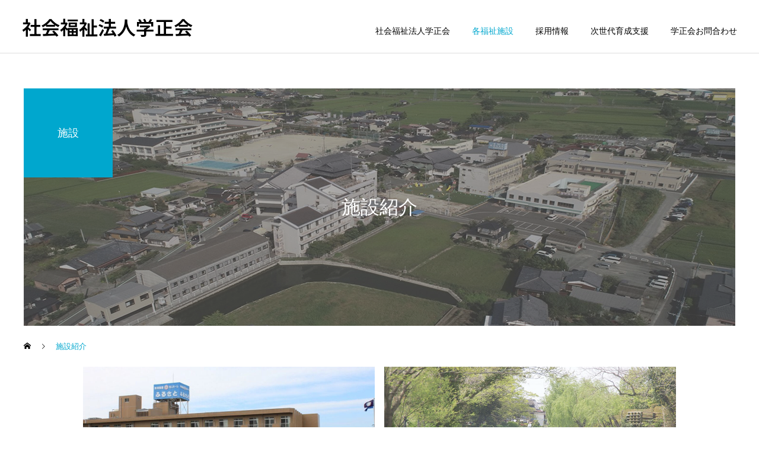

--- FILE ---
content_type: text/html; charset=UTF-8
request_url: https://www.gakuseikai.or.jp/service/
body_size: 11532
content:
<!DOCTYPE html>
<html class="pc" lang="ja">
<head>
<meta charset="UTF-8">
<!--[if IE]><meta http-equiv="X-UA-Compatible" content="IE=edge"><![endif]-->
<meta name="viewport" content="width=device-width">
<meta name="description" content="より良い福祉サービスを通じて持続可能な社会の実現に貢献">
<link rel="pingback" href="https://www.gakuseikai.or.jp/xmlrpc.php">
<link rel="shortcut icon" href="https://www.gakuseikai.or.jp/wp-content/uploads/2022/10/学正会ロゴ_ファビコン.gif">
<title>施設紹介 | 社会福祉法人学正会</title>
<meta name='robots' content='max-image-preview:large' />
	<style>img:is([sizes="auto" i], [sizes^="auto," i]) { contain-intrinsic-size: 3000px 1500px }</style>
	<link rel="preconnect" href="https://fonts.googleapis.com">
<link rel="preconnect" href="https://fonts.gstatic.com" crossorigin>
<link href="https://fonts.googleapis.com/css2?family=Noto+Sans+JP:wght@400;600" rel="stylesheet">
<link rel='stylesheet' id='style-css' href='https://www.gakuseikai.or.jp/wp-content/themes/cure_tcd082/style.css?ver=2.13.1' type='text/css' media='all' />
<link rel='stylesheet' id='wp-block-library-css' href='https://www.gakuseikai.or.jp/wp-includes/css/dist/block-library/style.min.css?ver=9946564c0ad0223ed64727241ff6248f' type='text/css' media='all' />
<style id='classic-theme-styles-inline-css' type='text/css'>
/*! This file is auto-generated */
.wp-block-button__link{color:#fff;background-color:#32373c;border-radius:9999px;box-shadow:none;text-decoration:none;padding:calc(.667em + 2px) calc(1.333em + 2px);font-size:1.125em}.wp-block-file__button{background:#32373c;color:#fff;text-decoration:none}
</style>
<link rel='stylesheet' id='liquid-block-speech-css' href='https://www.gakuseikai.or.jp/wp-content/plugins/liquid-speech-balloon/css/block.css?ver=9946564c0ad0223ed64727241ff6248f' type='text/css' media='all' />
<style id='global-styles-inline-css' type='text/css'>
:root{--wp--preset--aspect-ratio--square: 1;--wp--preset--aspect-ratio--4-3: 4/3;--wp--preset--aspect-ratio--3-4: 3/4;--wp--preset--aspect-ratio--3-2: 3/2;--wp--preset--aspect-ratio--2-3: 2/3;--wp--preset--aspect-ratio--16-9: 16/9;--wp--preset--aspect-ratio--9-16: 9/16;--wp--preset--color--black: #000000;--wp--preset--color--cyan-bluish-gray: #abb8c3;--wp--preset--color--white: #ffffff;--wp--preset--color--pale-pink: #f78da7;--wp--preset--color--vivid-red: #cf2e2e;--wp--preset--color--luminous-vivid-orange: #ff6900;--wp--preset--color--luminous-vivid-amber: #fcb900;--wp--preset--color--light-green-cyan: #7bdcb5;--wp--preset--color--vivid-green-cyan: #00d084;--wp--preset--color--pale-cyan-blue: #8ed1fc;--wp--preset--color--vivid-cyan-blue: #0693e3;--wp--preset--color--vivid-purple: #9b51e0;--wp--preset--gradient--vivid-cyan-blue-to-vivid-purple: linear-gradient(135deg,rgba(6,147,227,1) 0%,rgb(155,81,224) 100%);--wp--preset--gradient--light-green-cyan-to-vivid-green-cyan: linear-gradient(135deg,rgb(122,220,180) 0%,rgb(0,208,130) 100%);--wp--preset--gradient--luminous-vivid-amber-to-luminous-vivid-orange: linear-gradient(135deg,rgba(252,185,0,1) 0%,rgba(255,105,0,1) 100%);--wp--preset--gradient--luminous-vivid-orange-to-vivid-red: linear-gradient(135deg,rgba(255,105,0,1) 0%,rgb(207,46,46) 100%);--wp--preset--gradient--very-light-gray-to-cyan-bluish-gray: linear-gradient(135deg,rgb(238,238,238) 0%,rgb(169,184,195) 100%);--wp--preset--gradient--cool-to-warm-spectrum: linear-gradient(135deg,rgb(74,234,220) 0%,rgb(151,120,209) 20%,rgb(207,42,186) 40%,rgb(238,44,130) 60%,rgb(251,105,98) 80%,rgb(254,248,76) 100%);--wp--preset--gradient--blush-light-purple: linear-gradient(135deg,rgb(255,206,236) 0%,rgb(152,150,240) 100%);--wp--preset--gradient--blush-bordeaux: linear-gradient(135deg,rgb(254,205,165) 0%,rgb(254,45,45) 50%,rgb(107,0,62) 100%);--wp--preset--gradient--luminous-dusk: linear-gradient(135deg,rgb(255,203,112) 0%,rgb(199,81,192) 50%,rgb(65,88,208) 100%);--wp--preset--gradient--pale-ocean: linear-gradient(135deg,rgb(255,245,203) 0%,rgb(182,227,212) 50%,rgb(51,167,181) 100%);--wp--preset--gradient--electric-grass: linear-gradient(135deg,rgb(202,248,128) 0%,rgb(113,206,126) 100%);--wp--preset--gradient--midnight: linear-gradient(135deg,rgb(2,3,129) 0%,rgb(40,116,252) 100%);--wp--preset--font-size--small: 13px;--wp--preset--font-size--medium: 20px;--wp--preset--font-size--large: 36px;--wp--preset--font-size--x-large: 42px;--wp--preset--spacing--20: 0.44rem;--wp--preset--spacing--30: 0.67rem;--wp--preset--spacing--40: 1rem;--wp--preset--spacing--50: 1.5rem;--wp--preset--spacing--60: 2.25rem;--wp--preset--spacing--70: 3.38rem;--wp--preset--spacing--80: 5.06rem;--wp--preset--shadow--natural: 6px 6px 9px rgba(0, 0, 0, 0.2);--wp--preset--shadow--deep: 12px 12px 50px rgba(0, 0, 0, 0.4);--wp--preset--shadow--sharp: 6px 6px 0px rgba(0, 0, 0, 0.2);--wp--preset--shadow--outlined: 6px 6px 0px -3px rgba(255, 255, 255, 1), 6px 6px rgba(0, 0, 0, 1);--wp--preset--shadow--crisp: 6px 6px 0px rgba(0, 0, 0, 1);}:where(.is-layout-flex){gap: 0.5em;}:where(.is-layout-grid){gap: 0.5em;}body .is-layout-flex{display: flex;}.is-layout-flex{flex-wrap: wrap;align-items: center;}.is-layout-flex > :is(*, div){margin: 0;}body .is-layout-grid{display: grid;}.is-layout-grid > :is(*, div){margin: 0;}:where(.wp-block-columns.is-layout-flex){gap: 2em;}:where(.wp-block-columns.is-layout-grid){gap: 2em;}:where(.wp-block-post-template.is-layout-flex){gap: 1.25em;}:where(.wp-block-post-template.is-layout-grid){gap: 1.25em;}.has-black-color{color: var(--wp--preset--color--black) !important;}.has-cyan-bluish-gray-color{color: var(--wp--preset--color--cyan-bluish-gray) !important;}.has-white-color{color: var(--wp--preset--color--white) !important;}.has-pale-pink-color{color: var(--wp--preset--color--pale-pink) !important;}.has-vivid-red-color{color: var(--wp--preset--color--vivid-red) !important;}.has-luminous-vivid-orange-color{color: var(--wp--preset--color--luminous-vivid-orange) !important;}.has-luminous-vivid-amber-color{color: var(--wp--preset--color--luminous-vivid-amber) !important;}.has-light-green-cyan-color{color: var(--wp--preset--color--light-green-cyan) !important;}.has-vivid-green-cyan-color{color: var(--wp--preset--color--vivid-green-cyan) !important;}.has-pale-cyan-blue-color{color: var(--wp--preset--color--pale-cyan-blue) !important;}.has-vivid-cyan-blue-color{color: var(--wp--preset--color--vivid-cyan-blue) !important;}.has-vivid-purple-color{color: var(--wp--preset--color--vivid-purple) !important;}.has-black-background-color{background-color: var(--wp--preset--color--black) !important;}.has-cyan-bluish-gray-background-color{background-color: var(--wp--preset--color--cyan-bluish-gray) !important;}.has-white-background-color{background-color: var(--wp--preset--color--white) !important;}.has-pale-pink-background-color{background-color: var(--wp--preset--color--pale-pink) !important;}.has-vivid-red-background-color{background-color: var(--wp--preset--color--vivid-red) !important;}.has-luminous-vivid-orange-background-color{background-color: var(--wp--preset--color--luminous-vivid-orange) !important;}.has-luminous-vivid-amber-background-color{background-color: var(--wp--preset--color--luminous-vivid-amber) !important;}.has-light-green-cyan-background-color{background-color: var(--wp--preset--color--light-green-cyan) !important;}.has-vivid-green-cyan-background-color{background-color: var(--wp--preset--color--vivid-green-cyan) !important;}.has-pale-cyan-blue-background-color{background-color: var(--wp--preset--color--pale-cyan-blue) !important;}.has-vivid-cyan-blue-background-color{background-color: var(--wp--preset--color--vivid-cyan-blue) !important;}.has-vivid-purple-background-color{background-color: var(--wp--preset--color--vivid-purple) !important;}.has-black-border-color{border-color: var(--wp--preset--color--black) !important;}.has-cyan-bluish-gray-border-color{border-color: var(--wp--preset--color--cyan-bluish-gray) !important;}.has-white-border-color{border-color: var(--wp--preset--color--white) !important;}.has-pale-pink-border-color{border-color: var(--wp--preset--color--pale-pink) !important;}.has-vivid-red-border-color{border-color: var(--wp--preset--color--vivid-red) !important;}.has-luminous-vivid-orange-border-color{border-color: var(--wp--preset--color--luminous-vivid-orange) !important;}.has-luminous-vivid-amber-border-color{border-color: var(--wp--preset--color--luminous-vivid-amber) !important;}.has-light-green-cyan-border-color{border-color: var(--wp--preset--color--light-green-cyan) !important;}.has-vivid-green-cyan-border-color{border-color: var(--wp--preset--color--vivid-green-cyan) !important;}.has-pale-cyan-blue-border-color{border-color: var(--wp--preset--color--pale-cyan-blue) !important;}.has-vivid-cyan-blue-border-color{border-color: var(--wp--preset--color--vivid-cyan-blue) !important;}.has-vivid-purple-border-color{border-color: var(--wp--preset--color--vivid-purple) !important;}.has-vivid-cyan-blue-to-vivid-purple-gradient-background{background: var(--wp--preset--gradient--vivid-cyan-blue-to-vivid-purple) !important;}.has-light-green-cyan-to-vivid-green-cyan-gradient-background{background: var(--wp--preset--gradient--light-green-cyan-to-vivid-green-cyan) !important;}.has-luminous-vivid-amber-to-luminous-vivid-orange-gradient-background{background: var(--wp--preset--gradient--luminous-vivid-amber-to-luminous-vivid-orange) !important;}.has-luminous-vivid-orange-to-vivid-red-gradient-background{background: var(--wp--preset--gradient--luminous-vivid-orange-to-vivid-red) !important;}.has-very-light-gray-to-cyan-bluish-gray-gradient-background{background: var(--wp--preset--gradient--very-light-gray-to-cyan-bluish-gray) !important;}.has-cool-to-warm-spectrum-gradient-background{background: var(--wp--preset--gradient--cool-to-warm-spectrum) !important;}.has-blush-light-purple-gradient-background{background: var(--wp--preset--gradient--blush-light-purple) !important;}.has-blush-bordeaux-gradient-background{background: var(--wp--preset--gradient--blush-bordeaux) !important;}.has-luminous-dusk-gradient-background{background: var(--wp--preset--gradient--luminous-dusk) !important;}.has-pale-ocean-gradient-background{background: var(--wp--preset--gradient--pale-ocean) !important;}.has-electric-grass-gradient-background{background: var(--wp--preset--gradient--electric-grass) !important;}.has-midnight-gradient-background{background: var(--wp--preset--gradient--midnight) !important;}.has-small-font-size{font-size: var(--wp--preset--font-size--small) !important;}.has-medium-font-size{font-size: var(--wp--preset--font-size--medium) !important;}.has-large-font-size{font-size: var(--wp--preset--font-size--large) !important;}.has-x-large-font-size{font-size: var(--wp--preset--font-size--x-large) !important;}
:where(.wp-block-post-template.is-layout-flex){gap: 1.25em;}:where(.wp-block-post-template.is-layout-grid){gap: 1.25em;}
:where(.wp-block-columns.is-layout-flex){gap: 2em;}:where(.wp-block-columns.is-layout-grid){gap: 2em;}
:root :where(.wp-block-pullquote){font-size: 1.5em;line-height: 1.6;}
</style>
<link rel='stylesheet' id='dashicons-css' href='https://www.gakuseikai.or.jp/wp-includes/css/dashicons.min.css?ver=9946564c0ad0223ed64727241ff6248f' type='text/css' media='all' />
<link rel='stylesheet' id='thickbox-css' href='https://www.gakuseikai.or.jp/wp-includes/js/thickbox/thickbox.css?ver=9946564c0ad0223ed64727241ff6248f' type='text/css' media='all' />
<link rel='stylesheet' id='formzu_plugin_client-css' href='https://www.gakuseikai.or.jp/wp-content/plugins/formzu-wp/css/formzu_plugin_client.css?ver=1760055712' type='text/css' media='all' />
<style>:root {
  --tcd-font-type1: Arial,"Hiragino Sans","Yu Gothic Medium","Meiryo",sans-serif;
  --tcd-font-type2: "Times New Roman",Times,"Yu Mincho","游明朝","游明朝体","Hiragino Mincho Pro",serif;
  --tcd-font-type3: Palatino,"Yu Kyokasho","游教科書体","UD デジタル 教科書体 N","游明朝","游明朝体","Hiragino Mincho Pro","Meiryo",serif;
  --tcd-font-type-logo: "Noto Sans JP",sans-serif;
}</style>
<script type="text/javascript" src="https://www.gakuseikai.or.jp/wp-includes/js/jquery/jquery.min.js?ver=3.7.1" id="jquery-core-js"></script>
<script type="text/javascript" src="https://www.gakuseikai.or.jp/wp-includes/js/jquery/jquery-migrate.min.js?ver=3.4.1" id="jquery-migrate-js"></script>
<link rel="https://api.w.org/" href="https://www.gakuseikai.or.jp/wp-json/" /><style type="text/css">.liquid-speech-balloon-00 .liquid-speech-balloon-avatar { background-image: url("https://www.gakuseikai.or.jp/wp-content/uploads/2024/04/man03.png"); } .liquid-speech-balloon-01 .liquid-speech-balloon-avatar { background-image: url("https://www.gakuseikai.or.jp/wp-content/uploads/2024/04/woman06.png"); } .liquid-speech-balloon-02 .liquid-speech-balloon-avatar { background-image: url("https://www.gakuseikai.or.jp/wp-content/uploads/2024/04/woman04.png"); } .liquid-speech-balloon-03 .liquid-speech-balloon-avatar { background-image: url("https://www.gakuseikai.or.jp/wp-content/uploads/2024/04/woman02.png"); } .liquid-speech-balloon-04 .liquid-speech-balloon-avatar { background-image: url("https://www.gakuseikai.or.jp/wp-content/uploads/2024/04/man01.png"); } .liquid-speech-balloon-00 .liquid-speech-balloon-avatar::after { content: "甘露郷スタッフ"; } .liquid-speech-balloon-01 .liquid-speech-balloon-avatar::after { content: "ご家族様01"; } .liquid-speech-balloon-02 .liquid-speech-balloon-avatar::after { content: "ご家族様02"; } .liquid-speech-balloon-03 .liquid-speech-balloon-avatar::after { content: "ご家族様03"; } .liquid-speech-balloon-04 .liquid-speech-balloon-avatar::after { content: "ご家族様04"; } </style>
<link rel="stylesheet" href="https://www.gakuseikai.or.jp/wp-content/themes/cure_tcd082/css/design-plus.css?ver=2.13.1">
<link rel="stylesheet" href="https://www.gakuseikai.or.jp/wp-content/themes/cure_tcd082/css/sns-botton.css?ver=2.13.1">
<link rel="stylesheet" media="screen and (max-width:1251px)" href="https://www.gakuseikai.or.jp/wp-content/themes/cure_tcd082/css/responsive.css?ver=2.13.1">
<link rel="stylesheet" media="screen and (max-width:1251px)" href="https://www.gakuseikai.or.jp/wp-content/themes/cure_tcd082/css/footer-bar.css?ver=2.13.1">

<script src="https://www.gakuseikai.or.jp/wp-content/themes/cure_tcd082/js/jquery.easing.1.4.js?ver=2.13.1"></script>
<script src="https://www.gakuseikai.or.jp/wp-content/themes/cure_tcd082/js/jscript.js?ver=2.13.1"></script>
<script src="https://www.gakuseikai.or.jp/wp-content/themes/cure_tcd082/js/comment.js?ver=2.13.1"></script>

<link rel="stylesheet" href="https://www.gakuseikai.or.jp/wp-content/themes/cure_tcd082/js/simplebar.css?ver=2.13.1">
<script src="https://www.gakuseikai.or.jp/wp-content/themes/cure_tcd082/js/simplebar.min.js?ver=2.13.1"></script>



<script src="https://www.gakuseikai.or.jp/wp-content/themes/cure_tcd082/js/tcd_cookie.js?ver=2.13.1"></script>
<script type="text/javascript">
jQuery(document).ready(function($){
  if ($.cookie('close_header_message') == 'on') {
    $('#header_message').hide();
  }
  $('#close_header_message').click(function() {
    $('#header_message').hide();
    $.cookie('close_header_message', 'on', {
      path:'/'
    });
  });
});
</script>


<style type="text/css">

body, input, textarea { font-family:var(--tcd-font-type1); }

.rich_font, .p-vertical { font-family: var(--tcd-font-type1); }

.rich_font_1 { font-family: var(--tcd-font-type1); }
.rich_font_2 { font-family: var(--tcd-font-type2); font-weight:500; }
.rich_font_3 { font-family: var(--tcd-font-type3); font-weight:500; }
.rich_font_logo { font-family: var(--tcd-font-type-logo); font-weight: bold !important;}


#header { background:#ffffff; }
body.home #header.active { background:#ffffff; }
#side_button a { background:#529eaa; }
#side_button a:hover { background:#37828e; }
body.home #header_logo .logo a, body.home #global_menu > ul > li > a { color:#ffffff; }
body.home #header_logo .logo a:hover, body.home #global_menu > ul > li > a:hover, #global_menu > ul > li.active > a, #global_menu > ul > li.active_button > a { color:#00a7ce !important; }
body.home #header.active #header_logo .logo a, #global_menu > ul > li > a, body.home #header.active #global_menu > ul > li > a { color:#000000; }
#global_menu ul ul a { color:#ffffff; background:#007997; }
#global_menu ul ul a:hover { background:#00a7ce; }
body.home #menu_button span { background:#ffffff; }
#menu_button span { background:#000; }
#menu_button:hover span { background:#00a7ce !important; }
#drawer_menu { background:#222222; }
#mobile_menu a, .mobile #lang_button a { color:#ffffff; background:#222222; border-bottom:1px solid #444444; }
#mobile_menu li li a { color:#ffffff; background:#333333; }
#mobile_menu a:hover, #drawer_menu .close_button:hover, #mobile_menu .child_menu_button:hover, .mobile #lang_button a:hover { color:#ffffff; background:#00a7ce; }
#mobile_menu li li a:hover { color:#ffffff; }
.megamenu_service_list { background:#007995; }
.megamenu_service_list .headline { font-size:16px; }
.megamenu_service_list .title { font-size:14px; }
.megamenu_blog_list { background:#007995; }
.megamenu_blog_list .title { font-size:14px; }
#footer_banner .title { font-size:14px; }
#footer .service_list, #footer .service_list a { color:#ffffff; }
#footer_contact .link_button a { color:#ffffff; background:#02a8c6; }
#footer_contact .link_button a:hover { color:#ffffff; background:#007a96; }
#footer_tel .tel_number .icon:before { color:#00a8c8; }
#footer_schedule { font-size:14px; border-color:#05aac9; }
#footer_schedule td { border-color:#05aac9; color:#00a8c8; }
.footer_info { font-size:16px; }
#return_top a:before { color:#ffffff; }
#return_top a { background:#007a94; }
#return_top a:hover { background:#006277; }
@media screen and (max-width:750px) {
  #footer_banner .title { font-size:12px; }
  .footer_info { font-size:14px; }
  #footer_schedule { font-size:12px; }
}

.author_profile a.avatar img, .animate_image img, .animate_background .image, #recipe_archive .blur_image {
  width:100%; height:auto;
  -webkit-transition: transform  0.75s ease;
  transition: transform  0.75s ease;
}
.author_profile a.avatar:hover img, .animate_image:hover img, .animate_background:hover .image, #recipe_archive a:hover .blur_image {
  -webkit-transform: scale(1.2);
  transform: scale(1.2);
}



a { color:#000; }

a:hover, #header_logo a:hover, #global_menu > ul > li.current-menu-item > a, .megamenu_blog_list a:hover .title, #footer a:hover, #footer_social_link li a:hover:before, #bread_crumb a:hover, #bread_crumb li.home a:hover:after, #bread_crumb, #bread_crumb li.last, #next_prev_post a:hover,
.megamenu_blog_slider a:hover , .megamenu_blog_slider .category a:hover, .megamenu_blog_slider_wrap .carousel_arrow:hover:before, .megamenu_menu_list .carousel_arrow:hover:before, .single_copy_title_url_btn:hover,
.p-dropdown__list li a:hover, .p-dropdown__title:hover, .p-dropdown__title:hover:after, .p-dropdown__title:hover:after, .p-dropdown__list li a:hover, .p-dropdown__list .child_menu_button:hover, .tcdw_search_box_widget .search_area .search_button:hover:before,
#index_news a .date, #index_news_slider a:hover .title, .tcd_category_list a:hover, .tcd_category_list .child_menu_button:hover, .styled_post_list1 a:hover .title,
#post_title_area .post_meta a:hover, #single_author_title_area .author_link li a:hover:before, .author_profile a:hover, .author_profile .author_link li a:hover:before, #post_meta_bottom a:hover, .cardlink_title a:hover, .comment a:hover, .comment_form_wrapper a:hover, #searchform .submit_button:hover:before
  { color: #00a7ce; }
#footer_sns li.note a:hover:before, .author_profile .author_link li.note a:hover:before { background-color: #00a7ce; }

#comment_tab li.active a, #submit_comment:hover, #cancel_comment_reply a:hover, #wp-calendar #prev a:hover, #wp-calendar #next a:hover, #wp-calendar td a:hover,
#post_pagination p, #post_pagination a:hover, #p_readmore .button:hover, .page_navi a:hover, .page_navi span.current, #post_pagination a:hover,.c-pw__btn:hover, #post_pagination a:hover, #comment_tab li a:hover,
.post_slider_widget .slick-dots button:hover::before, .post_slider_widget .slick-dots .slick-active button::before
  { background-color: #00a7ce; }

.widget_headline, #comment_textarea textarea:focus, .c-pw__box-input:focus, .page_navi a:hover, .page_navi span.current, #post_pagination p, #post_pagination a:hover
  { border-color: #00a7ce; }

.post_content a, .custom-html-widget a { color:#000000; }
.post_content a:hover, .custom-html-widget a:hover { color:#00a7ce; }
.styled_h2 {
  font-size:22px !important; text-align:left; color:#000000;   border-top:1px solid #222222;
  border-bottom:1px solid #222222;
  border-left:0px solid #222222;
  border-right:0px solid #222222;
  padding:30px 0px 30px 0px !important;
  margin:0px 0px 30px !important;
}
.styled_h3 {
  font-size:20px !important; text-align:left; color:#000000;   border-top:2px solid #222222;
  border-bottom:1px solid #dddddd;
  border-left:0px solid #dddddd;
  border-right:0px solid #dddddd;
  padding:30px 0px 30px 20px !important;
  margin:0px 0px 30px !important;
}
.styled_h4 {
  font-size:18px !important; text-align:left; color:#000000;   border-top:0px solid #dddddd;
  border-bottom:0px solid #dddddd;
  border-left:2px solid #222222;
  border-right:0px solid #dddddd;
  padding:10px 0px 10px 15px !important;
  margin:0px 0px 30px !important;
}
.styled_h5 {
  font-size:16px !important; text-align:left; color:#000000;   border-top:0px solid #dddddd;
  border-bottom:0px solid #dddddd;
  border-left:0px solid #dddddd;
  border-right:0px solid #dddddd;
  padding:15px 15px 15px 15px !important;
  margin:0px 0px 30px !important;
}
.q_custom_button1 { background: #535353; color: #ffffff !important; border-color: #535353 !important; }
.q_custom_button1:hover, .q_custom_button1:focus { background: #7d7d7d; color: #ffffff !important; border-color: #7d7d7d !important; }
.q_custom_button2 { background: #535353; color: #ffffff !important; border-color: #535353 !important; }
.q_custom_button2:hover, .q_custom_button2:focus { background: #7d7d7d; color: #ffffff !important; border-color: #7d7d7d !important; }
.q_custom_button3 { background: #535353; color: #ffffff !important; border-color: #535353 !important; }
.q_custom_button3:hover, .q_custom_button3:focus { background: #7d7d7d; color: #ffffff !important; border-color: #7d7d7d !important; }
.speech_balloon_left1 .speach_balloon_text { background-color: #ffdfdf; border-color: #ffdfdf; color: #000000 }
.speech_balloon_left1 .speach_balloon_text::before { border-right-color: #ffdfdf }
.speech_balloon_left1 .speach_balloon_text::after { border-right-color: #ffdfdf }
.speech_balloon_left2 .speach_balloon_text { background-color: #ffffff; border-color: #ff5353; color: #000000 }
.speech_balloon_left2 .speach_balloon_text::before { border-right-color: #ff5353 }
.speech_balloon_left2 .speach_balloon_text::after { border-right-color: #ffffff }
.speech_balloon_right1 .speach_balloon_text { background-color: #ccf4ff; border-color: #ccf4ff; color: #000000 }
.speech_balloon_right1 .speach_balloon_text::before { border-left-color: #ccf4ff }
.speech_balloon_right1 .speach_balloon_text::after { border-left-color: #ccf4ff }
.speech_balloon_right2 .speach_balloon_text { background-color: #ffffff; border-color: #0789b5; color: #000000 }
.speech_balloon_right2 .speach_balloon_text::before { border-left-color: #0789b5 }
.speech_balloon_right2 .speach_balloon_text::after { border-left-color: #ffffff }
.qt_google_map .pb_googlemap_custom-overlay-inner { background:#000000; color:#ffffff; }
.qt_google_map .pb_googlemap_custom-overlay-inner::after { border-color:#000000 transparent transparent transparent; }
</style>

<style id="current-page-style" type="text/css">
#page_header .title { font-size:32px; color:#FFFFFF; }
#page_header .sub_title { font-size:18px; color:#FFFFFF; background:#00a7ce; }
#content_header .headline { font-size:14px; color:#00a6cc; }
#content_header .catch { font-size:38px; }
#content_header .desc { font-size:16px; }
#service_list .title { font-size:22px; color:#00a8cc; }
#service_list .desc { font-size:16px; }
@media screen and (max-width:750px) {
  #page_header .title { font-size:24px; }
  #page_header .sub_title { font-size:16px; }
  #content_header .headline { font-size:12px; }
  #content_header .catch { font-size:20px; }
  #content_header .desc { font-size:14px; }
  #service_list .title { font-size:18px; }
  #service_list .desc { font-size:14px; }
}
#site_loader_overlay.active #site_loader_animation {
  opacity:0;
  -webkit-transition: all 1.0s cubic-bezier(0.22, 1, 0.36, 1) 0s; transition: all 1.0s cubic-bezier(0.22, 1, 0.36, 1) 0s;
}
</style>

<script type="text/javascript">
jQuery(document).ready(function($){

  $('.megamenu_blog_slider').slick({
    infinite: true,
    dots: false,
    arrows: false,
    slidesToShow: 4,
    slidesToScroll: 1,
    swipeToSlide: true,
    touchThreshold: 20,
    adaptiveHeight: false,
    pauseOnHover: true,
    autoplay: false,
    fade: false,
    easing: 'easeOutExpo',
    speed: 700,
    autoplaySpeed: 5000
  });
  $('.megamenu_blog_list .prev_item').on('click', function() {
    $(this).closest('.megamenu_blog_list').find('.megamenu_blog_slider').slick('slickPrev');
  });
  $('.megamenu_blog_list .next_item').on('click', function() {
    $(this).closest('.megamenu_blog_list').find('.megamenu_blog_slider').slick('slickNext');
  });

});
</script>
<script type="text/javascript">
jQuery(document).ready(function($){
  var side_button_width = $("#side_button").width();
  $("#side_button").css('width',side_button_width + 'px').css('left','calc(100% - 60px)').css('opacity','1');
  $("#side_button").hover(function(){
     $(this).css('left','calc(100% - ' + side_button_width + 'px)');
  }, function(){
     $(this).css('left','calc(100% - 60px)');
  });

  var side_button_height = $("#side_button").height();
  var header_message_height = $('#header_message').innerHeight();
  if ($('#header_message').css('display') == 'none') {
    var header_message_height = '';
  }
  var winW = $(window).width();
  if( winW > 1251 ){
    $("#side_button").css('top', header_message_height + 149 + 'px');
  } else {
    $("#side_button").css('top', header_message_height + 157 + 'px');
  }
  $(window).on('resize', function(){
    var winW = $(window).width();
    if( winW > 1251 ){
      $("#side_button").css('top', header_message_height + 149 + 'px');
    } else {
      $("#side_button").css('top', header_message_height + 157 + 'px');
    }
  });
  var side_button_position = $('#side_button').offset();
  if(side_button_position){
    $(window).scroll(function () {
      if($(window).scrollTop() > side_button_position.top - 150) {
        $("#side_button").addClass('fixed');
      } else {
        $("#side_button").removeClass('fixed');
      }
    });
  }

});
</script>
<script>
jQuery(function ($) {
	var $window = $(window);
	var $body = $('body');
  // クイックタグ - underline ------------------------------------------
  if ($('.q_underline').length) {
    var gradient_prefix = null;
    $('.q_underline').each(function(){
      var bbc = $(this).css('borderBottomColor');
      if (jQuery.inArray(bbc, ['transparent', 'rgba(0, 0, 0, 0)']) == -1) {
        if (gradient_prefix === null) {
          gradient_prefix = '';
          var ua = navigator.userAgent.toLowerCase();
          if (/webkit/.test(ua)) {
            gradient_prefix = '-webkit-';
          } else if (/firefox/.test(ua)) {
            gradient_prefix = '-moz-';
          } else {
            gradient_prefix = '';
          }
        }
        $(this).css('borderBottomColor', 'transparent');
        if (gradient_prefix) {
          $(this).css('backgroundImage', gradient_prefix+'linear-gradient(left, transparent 50%, '+bbc+ ' 50%)');
        } else {
          $(this).css('backgroundImage', 'linear-gradient(to right, transparent 50%, '+bbc+ ' 50%)');
        }
      }
    });
    $window.on('scroll.q_underline', function(){
      $('.q_underline:not(.is-active)').each(function(){
        if ($body.hasClass('show-serumtal')) {
          var left = $(this).offset().left;
          if (window.scrollX > left - window.innerHeight) {
            $(this).addClass('is-active');
          }
        } else {
          var top = $(this).offset().top;
          if (window.scrollY > top - window.innerHeight) {
            $(this).addClass('is-active');
          }
        }
      });
      if (!$('.q_underline:not(.is-active)').length) {
        $window.off('scroll.q_underline');
      }
    });
  }
} );
</script>
		<style type="text/css" id="wp-custom-css">
			  /* サイト全体の本文字の行間字間 */
p { line-height:1.5 !important; }
p { letter-spacing:1px !important; }
p { margin:0 0 1.0em !important; }
li {margin-top:0.5em; margin-bottom:0.5em;}

		</style>
		</head>
<body id="body" class="archive post-type-archive post-type-archive-service wp-embed-responsive wp-theme-cure_tcd082">


<div id="container">

   </div>

 <header id="header">
    <div id="header_logo">
   <div class="logo">
 <a href="https://www.gakuseikai.or.jp/" title="社会福祉法人学正会">
    <span class="pc_logo_text rich_font_logo" style="font-size:32px;">社会福祉法人学正会</span>
      <span class="mobile_logo_text" style="font-size:24px;">社会福祉法人学正会</span>
   </a>
</div>

  </div>
      <a id="menu_button" href="#"><span></span><span></span><span></span></a>
  <nav id="global_menu">
   <ul id="menu-%e3%83%98%e3%83%83%e3%83%80%e3%83%bc%e3%83%a1%e3%83%8b%e3%83%a5%e3%83%bc" class="menu"><li id="menu-item-47" class="menu-item menu-item-type-custom menu-item-object-custom menu-item-home menu-item-47 "><a href="https://www.gakuseikai.or.jp/">社会福祉法人学正会</a></li>
<li id="menu-item-48" class="menu-item menu-item-type-custom menu-item-object-custom current-menu-item menu-item-48 current-menu-item"><a href="https://www.gakuseikai.or.jp/service/" aria-current="page">各福祉施設</a></li>
<li id="menu-item-469" class="menu-item menu-item-type-post_type menu-item-object-page menu-item-469 "><a href="https://www.gakuseikai.or.jp/recruit/">採用情報</a></li>
<li id="menu-item-617" class="menu-item menu-item-type-post_type menu-item-object-page menu-item-617 "><a href="https://www.gakuseikai.or.jp/next-generation-support/">次世代育成支援</a></li>
<li id="menu-item-470" class="menu-item menu-item-type-post_type menu-item-object-page menu-item-470 "><a href="https://www.gakuseikai.or.jp/form/">学正会お問合わせ</a></li>
</ul>  </nav>
  <div class="megamenu_service_list" id="js-megamenu34">
 <div class="megamenu_service_list_inner clearfix">

    <p class="headline">キャッチフレーズ</p>
  
    <div class="link_button">
   <a href="https://www.gakuseikai.or.jp/service/">詳細を見る</a>
  </div>
  
    <div class="service_list clearfix">
      <article class="item">
    <a href="https://www.gakuseikai.or.jp/service/furusatohome/">
           <img class="image" src="https://www.gakuseikai.or.jp/wp-content/uploads/2022/08/furusato-hd03_300x100px.jpeg" alt="" title="">
          <div class="title_area">
      <p class="title"><span>ふるさとホーム</span></p>
     </div>
    </a>
   </article>
      <article class="item">
    <a href="https://www.gakuseikai.or.jp/service/yanagawa-hoikuen/">
           <img class="image" src="https://www.gakuseikai.or.jp/wp-content/uploads/2022/09/yanaho-hd02_100x100px.jpeg" alt="" title="">
          <div class="title_area">
      <p class="title"><span>柳川保育園</span></p>
     </div>
    </a>
   </article>
      <article class="item">
    <a href="https://www.gakuseikai.or.jp/service/kamachi-hoikuen/">
           <img class="image" src="https://www.gakuseikai.or.jp/wp-content/uploads/2022/10/kamaho-hd03_100x100px.jpeg" alt="" title="">
          <div class="title_area">
      <p class="title"><span>蒲池保育園</span></p>
     </div>
    </a>
   </article>
      <article class="item">
    <a href="https://www.gakuseikai.or.jp/service/dai3shiraume-gakuen/">
           <img class="image" src="https://www.gakuseikai.or.jp/wp-content/uploads/2022/08/shiraume3-hd03_100x100px.jpeg" alt="" title="">
          <div class="title_area">
      <p class="title"><span>第三白梅学園</span></p>
     </div>
    </a>
   </article>
      <article class="item">
    <a href="https://www.gakuseikai.or.jp/service/shiraumegakuen/">
           <img class="image" src="https://www.gakuseikai.or.jp/wp-content/uploads/2022/09/SS_Shiraume.png" alt="" title="">
          <div class="title_area">
      <p class="title"><span>白梅学園</span></p>
     </div>
    </a>
   </article>
      <article class="item">
    <a href="https://www.gakuseikai.or.jp/service/tougenkyo/">
           <img class="image" src="https://www.gakuseikai.or.jp/wp-content/uploads/2022/08/togenkyo-hd03b_100x100px.jpeg" alt="" title="">
          <div class="title_area">
      <p class="title"><span>ヂンナー桃源郷</span></p>
     </div>
    </a>
   </article>
      <article class="item">
    <a href="https://www.gakuseikai.or.jp/service/kenkouso/">
           <img class="image" src="https://www.gakuseikai.or.jp/wp-content/uploads/2022/08/100px_健康荘.jpg" alt="" title="">
          <div class="title_area">
      <p class="title"><span>健康荘</span></p>
     </div>
    </a>
   </article>
      <article class="item">
    <a href="https://www.gakuseikai.or.jp/service/dai2shiraume-gakuen/">
           <img class="image" src="https://www.gakuseikai.or.jp/wp-content/uploads/2023/01/shiraume2-hd03_100x100px.jpeg" alt="" title="">
          <div class="title_area">
      <p class="title"><span>第二白梅学園</span></p>
     </div>
    </a>
   </article>
     </div><!-- END .service_list -->
  
 </div>
</div>
<div class="megamenu_blog_list" id="js-megamenu35">
 <div class="megamenu_blog_list_inner clearfix">
    </div><!-- END .megamenu_blog_slider_wrap -->
   </div>
</div>
   </header>

  <div id="side_button" class="right">
   </div>
 
 <div id="page_header" style="background:url(https://www.gakuseikai.or.jp/wp-content/uploads/2022/11/航空写真_学正会1200.png) no-repeat center top; background-size:cover;">
 <div id="page_header_inner">
    <h1 class="title rich_font_1 ">施設紹介</h1>
      <div class="sub_title rich_font_1"><span>施設</span></div>
   </div>
  <div class="overlay" style="background:rgba(0,0,0,0.3);"></div>
 </div>

<div id="bread_crumb" style="width:1200px;">
 <ul class="clearfix" itemscope itemtype="https://schema.org/BreadcrumbList">
 <li itemprop="itemListElement" itemscope itemtype="https://schema.org/ListItem" class="home"><a itemprop="item" href="https://www.gakuseikai.or.jp/"><span itemprop="name">ホーム</span></a><meta itemprop="position" content="1"></li>
 <li class="last" itemprop="itemListElement" itemscope itemtype="https://schema.org/ListItem"><span itemprop="name">施設紹介</span><meta itemprop="position" content="2"></li>
 </ul>
</div>

<div id="main_contents" class="clearfix">

 <div id="service_archive">

  
  
  <div id="service_list" class="clearfix">

      <article class="item clearfix">
    <a class="animate_background clearfix" href="https://www.gakuseikai.or.jp/service/furusatohome/">
          <div class="image_wrap">
      <div class="image" style="background:url(https://www.gakuseikai.or.jp/wp-content/uploads/2022/08/furusato-hd01_1200x400px-1000x400.jpeg) no-repeat center center; background-size:cover;"></div>
     </div>
          <div class="title_area">
      <h3 class="title">ふるさとホーム</h3>
            <p class="desc"><span>住み慣れた土地で安心できる生活を<br />
ふるさとホーム 心安らぐ空間を提供します</span></p>
           </div>
    </a>
   </article>
      <article class="item clearfix">
    <a class="animate_background clearfix" href="https://www.gakuseikai.or.jp/service/yanagawa-hoikuen/">
          <div class="image_wrap">
      <div class="image" style="background:url(https://www.gakuseikai.or.jp/wp-content/uploads/2022/09/yanaho-hd01_1200x400px-1000x400.png) no-repeat center center; background-size:cover;"></div>
     </div>
          <div class="title_area">
      <h3 class="title">柳川保育園</h3>
            <p class="desc"><span>素直な心・思いやりの心・仲良く助けあう心。３つの柱をたてて心の教育を重視した保育を行っています。</span></p>
           </div>
    </a>
   </article>
      <article class="item clearfix">
    <a class="animate_background clearfix" href="https://www.gakuseikai.or.jp/service/kamachi-hoikuen/">
          <div class="image_wrap">
      <div class="image" style="background:url(https://www.gakuseikai.or.jp/wp-content/uploads/2022/10/kamaho-hd01_1200x400px-1000x400.png) no-repeat center center; background-size:cover;"></div>
     </div>
          <div class="title_area">
      <h3 class="title">蒲池保育園</h3>
            <p class="desc"><span>家庭との協力を大切に。<br />
明るい雰囲気の中で安全保育に努め、乳幼児期の保育の完成を目標とします。</span></p>
           </div>
    </a>
   </article>
      <article class="item clearfix">
    <a class="animate_background clearfix" href="https://www.gakuseikai.or.jp/service/dai3shiraume-gakuen/">
          <div class="image_wrap">
      <div class="image" style="background:url(https://www.gakuseikai.or.jp/wp-content/uploads/2022/08/shiraume3-hd02_240x100px-1000x400.jpeg) no-repeat center center; background-size:cover;"></div>
     </div>
          <div class="title_area">
      <h3 class="title">第三白梅学園</h3>
            <p class="desc"><span>あなたらしい輝きを<br />
優しさ笑顔の輪 ひろがる やすらぎの場</span></p>
           </div>
    </a>
   </article>
      <article class="item clearfix">
    <a class="animate_background clearfix" href="https://www.gakuseikai.or.jp/service/shiraumegakuen/">
          <div class="image_wrap">
      <div class="image" style="background:url(https://www.gakuseikai.or.jp/wp-content/uploads/2022/11/HD_1200x400-1000x400.jpg) no-repeat center center; background-size:cover;"></div>
     </div>
          <div class="title_area">
      <h3 class="title">白梅学園</h3>
            <p class="desc"><span>一人一人を大切にし心を配り、安らぎのある生活の中で育てます。子どもたちとの信頼関係のもと心で結ばれた園での生活を通して、子どもたちを支援します</span></p>
           </div>
    </a>
   </article>
      <article class="item clearfix">
    <a class="animate_background clearfix" href="https://www.gakuseikai.or.jp/service/tougenkyo/">
          <div class="image_wrap">
      <div class="image" style="background:url(https://www.gakuseikai.or.jp/wp-content/uploads/2022/08/togenkyo-hd01_1200x400px-1000x400.jpeg) no-repeat center center; background-size:cover;"></div>
     </div>
          <div class="title_area">
      <h3 class="title">ヂンナー桃源郷</h3>
            <p class="desc"><span>楽しみながら生活し、そして桃源郷の温泉で心も体もリフレッシュ</span></p>
           </div>
    </a>
   </article>
      <article class="item clearfix">
    <a class="animate_background clearfix" href="https://www.gakuseikai.or.jp/service/kenkouso/">
          <div class="image_wrap">
      <div class="image" style="background:url(https://www.gakuseikai.or.jp/wp-content/uploads/2022/08/HD_健康荘1200x400px-1000x400.jpg) no-repeat center center; background-size:cover;"></div>
     </div>
          <div class="title_area">
      <h3 class="title">健康荘</h3>
            <p class="desc"><span>健康荘は、社会福祉法人学正会が運営する<br />
福岡県柳川市金納にある障がい者支援施設です。</span></p>
           </div>
    </a>
   </article>
      <article class="item clearfix">
    <a class="animate_background clearfix" href="https://www.gakuseikai.or.jp/service/dai2shiraume-gakuen/">
          <div class="image_wrap">
      <div class="image" style="background:url(https://www.gakuseikai.or.jp/wp-content/uploads/2023/01/shiraume2-hd01_1200x400px-1000x400.jpeg) no-repeat center center; background-size:cover;"></div>
     </div>
          <div class="title_area">
      <h3 class="title">第二白梅学園</h3>
            <p class="desc"><span>たすけあい・かがやき・共に育ちます！<br />
今日も第二白梅学園は げんきです！</span></p>
           </div>
    </a>
   </article>
      <article class="item clearfix">
    <a class="animate_background clearfix" href="https://www.gakuseikai.or.jp/service/yotokuen/">
          <div class="image_wrap">
      <div class="image" style="background:url(https://www.gakuseikai.or.jp/wp-content/uploads/2022/08/HD_養徳苑2-1200x400px-1000x400.png) no-repeat center center; background-size:cover;"></div>
     </div>
          <div class="title_area">
      <h3 class="title">養徳苑</h3>
            <p class="desc"><span>養徳苑は、社会福祉法人学正会が運営する<br />
福岡県柳川市東蒲池にある障がい者支援施設です。</span></p>
           </div>
    </a>
   </article>
      <article class="item clearfix">
    <a class="animate_background clearfix" href="https://www.gakuseikai.or.jp/service/yonomoto/">
          <div class="image_wrap">
      <div class="image" style="background:url(https://www.gakuseikai.or.jp/wp-content/uploads/2022/08/yonomoto-hd01_1200x400px-1000x400.png) no-repeat center center; background-size:cover;"></div>
     </div>
          <div class="title_area">
      <h3 class="title">よのもと</h3>
            <p class="desc"><span>小規模単位のユニットケアでは入居前までの暮らしをできる限り継続させ、<br />
「利用者の尊厳を保つこと」を目指しています。</span></p>
           </div>
    </a>
   </article>
      <article class="item clearfix">
    <a class="animate_background clearfix" href="https://www.gakuseikai.or.jp/service/oyasato2/">
          <div class="image_wrap">
      <div class="image" style="background:url(https://www.gakuseikai.or.jp/wp-content/uploads/2022/08/oyasato2-hd01_1200x400px-1000x400.png) no-repeat center center; background-size:cover;"></div>
     </div>
          <div class="title_area">
      <h3 class="title">第二おやさと</h3>
            <p class="desc"><span>優しい施設をめざして<br />
笑顔あふれる幸せな毎日が続くよう<br />
あたたかな　安らぎの場を提供します</span></p>
           </div>
    </a>
   </article>
      <article class="item clearfix">
    <a class="animate_background clearfix" href="https://www.gakuseikai.or.jp/service/oyasato/">
          <div class="image_wrap">
      <div class="image" style="background:url(https://www.gakuseikai.or.jp/wp-content/uploads/2022/08/oyasato-hd01_1200x400px-1000x400.jpeg) no-repeat center center; background-size:cover;"></div>
     </div>
          <div class="title_area">
      <h3 class="title">おやさと</h3>
            <p class="desc"><span>軽費老人ホーム<br />
自由で明るく機能的な住環境を整備した高齢者の住宅です。</span></p>
           </div>
    </a>
   </article>
      <article class="item clearfix">
    <a class="animate_background clearfix" href="https://www.gakuseikai.or.jp/service/kanrokyo/">
          <div class="image_wrap">
      <div class="image" style="background:url(https://www.gakuseikai.or.jp/wp-content/uploads/2022/08/ヂンナー甘露郷240x100-8Q4A3436.jpg) no-repeat center center; background-size:cover;"></div>
     </div>
          <div class="title_area">
      <h3 class="title">ヂンナー甘露郷</h3>
            <p class="desc"><span>住み慣れた地域で、いつまでも元気に過ごしていただくために「通い」「泊り」「訪問」の真心こもった温かいサービスを提供します。</span></p>
           </div>
    </a>
   </article>
   
  </div><!-- END #service_list -->

  
 </div><!-- END #service_archive -->

</div><!-- END #main_contents -->


  <footer id="footer">

  
  <div id="footer_top">

   
   <div id="footer_inner">

    
        <div id="footer_data" class="position_type1 no_schedule">

          <div class="item left position_type1">
            <div class="sub_item" id="footer_contact">
       <div class="sub_item_inner">
                <div class="headline rich_font"> 法人本部</div>
                <div class="link_button">
         <a href="https://ws.formzu.net/dist/S181101417/">お問合せ</a>
        </div>
       </div>
      </div>
                  <div class="sub_item" id="footer_tel">
              <div class="headline rich_font">代表電話</div>
              <div class="number_area">
                <p class="tel_number"><span class="icon"></span><span class="number">0944-74-3075</span></p>
                        <p class="tel_desc">社会福祉法人学正会</p>
               </div>
      </div>
           </div><!-- END .item left -->
     
     
    </div>
    
   </div><!-- END #footer_inner -->

      <div id="footer_overlay" style="background:rgba(0,0,0,0.3);"></div>
   
      <div class="footer_bg_image " style="background:url(https://www.gakuseikai.or.jp/wp-content/uploads/2022/11/gakuseikai-ft01.png) no-repeat center center; background-size:cover;"></div>
      
  </div><!-- END #footer_top -->

  <div id="footer_bottom">

   
      <p class="footer_info">〒832-0007<br />
福岡県柳川市金納425</p>
   
      <ul id="footer_sns" class="clearfix">
                    <li class="facebook"><a href="https://www.facebook.com/profile.php?id=100068851216751&#038;sk=followers&#038;locale=ja_JP" rel="nofollow" target="_blank" title="Facebook"><span>Facebook</span></a></li>                    <li class="rss"><a href="https://www.gakuseikai.or.jp/feed/" rel="nofollow" target="_blank" title="RSS"><span>RSS</span></a></li>   </ul>
   
  </div><!-- END #footer_bottom -->

      <div id="footer_menu" class="footer_menu" style="background:#f5f5f5;">
   <ul id="menu-%e3%83%95%e3%83%83%e3%82%bf%e3%83%bc%e3%83%a1%e3%83%8b%e3%83%a5%e3%83%bc" class="menu"><li id="menu-item-45" class="menu-item menu-item-type-custom menu-item-object-custom menu-item-home menu-item-45 "><a href="https://www.gakuseikai.or.jp/">社会福祉法人学正会</a></li>
<li id="menu-item-46" class="menu-item menu-item-type-custom menu-item-object-custom current-menu-item menu-item-46 current-menu-item"><a href="https://www.gakuseikai.or.jp/service/" aria-current="page">各福祉施設</a></li>
<li id="menu-item-558" class="menu-item menu-item-type-post_type menu-item-object-page menu-item-558 "><a href="https://www.gakuseikai.or.jp/sdgs/">「SDGs推進宣言」</a></li>
<li id="menu-item-479" class="menu-item menu-item-type-post_type menu-item-object-page menu-item-479 "><a href="https://www.gakuseikai.or.jp/recruit/">採用情報</a></li>
<li id="menu-item-618" class="menu-item menu-item-type-post_type menu-item-object-page menu-item-618 "><a href="https://www.gakuseikai.or.jp/next-generation-support/">次世代育成支援</a></li>
<li id="menu-item-720" class="menu-item menu-item-type-post_type menu-item-object-page menu-item-720 "><a href="https://www.gakuseikai.or.jp/complaint-resolution/">苦情解決について</a></li>
<li id="menu-item-468" class="menu-item menu-item-type-post_type menu-item-object-page menu-item-468 "><a href="https://www.gakuseikai.or.jp/form/">学正会お問い合わせ</a></li>
</ul>  </div>
  
  <p id="copyright" style="background:#00a8c8; color:#ffffff;">©2022社会福祉法人学正会</p>

 </footer>

 
 <div id="return_top">
  <a href="#body"><span></span></a>
 </div>

 
</div><!-- #container -->

<div id="drawer_menu">
 <nav>
  <ul id="mobile_menu" class="menu"><li class="menu-item menu-item-type-custom menu-item-object-custom menu-item-home menu-item-47 "><a href="https://www.gakuseikai.or.jp/">社会福祉法人学正会</a></li>
<li class="menu-item menu-item-type-custom menu-item-object-custom current-menu-item menu-item-48 current-menu-item"><a href="https://www.gakuseikai.or.jp/service/" aria-current="page">各福祉施設</a></li>
<li class="menu-item menu-item-type-post_type menu-item-object-page menu-item-469 "><a href="https://www.gakuseikai.or.jp/recruit/">採用情報</a></li>
<li class="menu-item menu-item-type-post_type menu-item-object-page menu-item-617 "><a href="https://www.gakuseikai.or.jp/next-generation-support/">次世代育成支援</a></li>
<li class="menu-item menu-item-type-post_type menu-item-object-page menu-item-470 "><a href="https://www.gakuseikai.or.jp/form/">学正会お問合わせ</a></li>
</ul> </nav>
 <div id="mobile_banner">
   </div><!-- END #header_mobile_banner -->
</div>

<script>


jQuery(document).ready(function($){

  $('#page_header').addClass('animate');

});
</script>


<script type="speculationrules">
{"prefetch":[{"source":"document","where":{"and":[{"href_matches":"\/*"},{"not":{"href_matches":["\/wp-*.php","\/wp-admin\/*","\/wp-content\/uploads\/*","\/wp-content\/*","\/wp-content\/plugins\/*","\/wp-content\/themes\/cure_tcd082\/*","\/*\\?(.+)"]}},{"not":{"selector_matches":"a[rel~=\"nofollow\"]"}},{"not":{"selector_matches":".no-prefetch, .no-prefetch a"}}]},"eagerness":"conservative"}]}
</script>
		<style>
			:root {
				-webkit-user-select: none;
				-webkit-touch-callout: none;
				-ms-user-select: none;
				-moz-user-select: none;
				user-select: none;
			}
		</style>
		<script type="text/javascript">
			/*<![CDATA[*/
			document.oncontextmenu = function(event) {
				if (event.target.tagName != 'INPUT' && event.target.tagName != 'TEXTAREA') {
					event.preventDefault();
				}
			};
			document.ondragstart = function() {
				if (event.target.tagName != 'INPUT' && event.target.tagName != 'TEXTAREA') {
					event.preventDefault();
				}
			};
			/*]]>*/
		</script>
		<link rel='stylesheet' id='slick-style-css' href='https://www.gakuseikai.or.jp/wp-content/themes/cure_tcd082/js/slick.css?ver=1.0.0' type='text/css' media='all' />
<script type="text/javascript" id="thickbox-js-extra">
/* <![CDATA[ */
var thickboxL10n = {"next":"\u6b21\u3078 >","prev":"< \u524d\u3078","image":"\u753b\u50cf","of":"\/","close":"\u9589\u3058\u308b","noiframes":"\u3053\u306e\u6a5f\u80fd\u3067\u306f iframe \u304c\u5fc5\u8981\u3067\u3059\u3002\u73fe\u5728 iframe \u3092\u7121\u52b9\u5316\u3057\u3066\u3044\u308b\u304b\u3001\u5bfe\u5fdc\u3057\u3066\u3044\u306a\u3044\u30d6\u30e9\u30a6\u30b6\u30fc\u3092\u4f7f\u3063\u3066\u3044\u308b\u3088\u3046\u3067\u3059\u3002","loadingAnimation":"https:\/\/www.gakuseikai.or.jp\/wp-includes\/js\/thickbox\/loadingAnimation.gif"};
/* ]]> */
</script>
<script type="text/javascript" src="https://www.gakuseikai.or.jp/wp-includes/js/thickbox/thickbox.js?ver=3.1-20121105" id="thickbox-js"></script>
<script type="text/javascript" src="https://www.gakuseikai.or.jp/wp-content/plugins/formzu-wp/js/trim_formzu_fixed_widget_layer.js?ver=1760055712" id="trim_formzu_fixed_widget_layer-js"></script>
<script type="text/javascript" src="https://www.gakuseikai.or.jp/wp-content/plugins/formzu-wp/js/formzu_resize_thickbox.js?ver=1760055712" id="formzu_resize_thickbox-js"></script>
<script type="text/javascript" src="https://www.gakuseikai.or.jp/wp-content/themes/cure_tcd082/js/slick.min.js?ver=1.0.0" id="slick-script-js"></script>
</body>
</html>